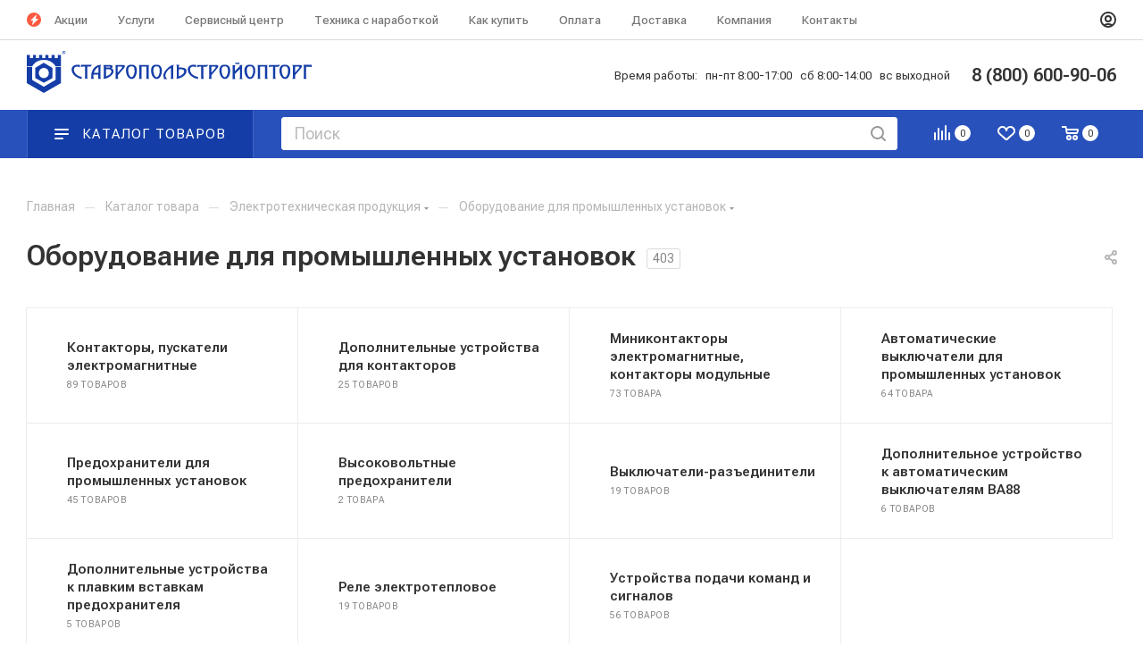

--- FILE ---
content_type: text/css
request_url: https://optorg.ru/bitrix/cache/css/s3/aspro_max-2025-01-16/page_a9173d56f058e1d2021b11ea0e15c3a6/page_a9173d56f058e1d2021b11ea0e15c3a6_v1.css?174264435074320
body_size: 12595
content:


/* Start:/local/templates/aspro_max-2025-01-16/components/bitrix/catalog/main/style.min.css?173703186144981*/
.d-inline{display:inline;}.right_block .section-content-wrapper.with-leftblock .filter-compact-block{display:block;}.product-container{position:relative;padding-top:4px;}.product-container .product-side{width:305px;}.product-view--side-right + .product-side{float:left;}.product-view--side-left + .product-side{float:right;}.product-container .product-info{padding:27px 39px 39px;margin:0 0 0;}.js-load-wrapper .item-cnt + .group_description_block.bottom,.js-load-wrapper .item-cnt + .linked-blog-list + .group_description_block.bottom{padding-top:0;}.product-view--side-left.product-view--big-gallery .product-info{padding:0;border:none;}.product-container .product-view--mix.product-view--big-gallery:not(.product-view--mix-wide) .product-info{padding:0;}.product-container .product-view--mix-wide.product-view--big-gallery .product-info{padding-top:0;padding-bottom:0;}.with_left_block .product-container .product-view--mix-wide.product-view--big-gallery .product-info{padding:0;}.product-container .product-view--mix.product-view--big-gallery .product-info-wrapper{border:none;}body .wrapper_inner.wide_page .product-view--type2.product-view--big-gallery .product-info{padding-top:0;}.product-view--type2.product-view--big-gallery .product-info-wrapper{border-top:none;}.product-view--type2.product-view--big-gallery .product-info.product-info--type2>.flexbox>.product-detail-gallery{width:49%;}.product-container .product-view--mix.product-view--big-gallery .product-detail-gallery{width:60%;}.product-info-headnote + .two_columns{padding-top:20px;}@media (max-width:767px){.product-info .two_columns{flex-direction:column}}.product-info-headnote.product-info-headnote--woffset{margin-bottom:12px;--gap:12px;}.product-info-headnote__additional{column-gap:25px;row-gap:6px;}.product-container .product-detail-gallery__item.product-detail-gallery__item--thmb,.product-container .product-detail-gallery__item .gallery__picture{width:auto;display:inline-block;}.product-container .product-detail-gallery__item .gallery__picture{width:auto!important;}.product-container .product-detail-gallery__item.product-detail-gallery__item--big a .gallery__picture{cursor:zoom-in;}.owl-carousel .owl-item .product-detail-gallery__item{display:block;margin:auto;}.product-detail-gallery__container.product-detail-gallery__container--vertical{position:relative;}.product-detail-gallery__container.product-detail-gallery__container--vertical .product-detail-gallery__thmb-inner{display:block;}.product-container .product-detail-gallery__thmb-inner{display:inline-block;}.product-container .product-detail-gallery__thmb-inner:not(.vertical){margin-top:17px;}.product-container .gallery-slider-thumb{margin:0;}.gallery-slider-thumb .gallery__picture{bottom:0;height:100%;left:0;object-fit:contain;position:absolute;right:0;top:0;width:100%!important;}.product-detail-gallery-sticky{position:sticky;top:112px}@media(max-width:991px){.product-detail-gallery-sticky{top:0}}@media (min-width:768px){.product-container .product-detail-gallery__thmb-inner:not(.vertical){display:flex;justify-content:center;align-items:center;gap:10px 60px;flex-wrap:wrap}}.product-container .product-detail-gallery__item.product-detail-gallery__item--thmb{height:60px;line-height:60px;width:60px;cursor:pointer;position:relative;}.tabs-block .owl-carousel.owl-hidden{opacity:1;}@media (min-width:768px) and (max-width:991px){.product-detail-gallery.left_info{width:50%}.product-info .right_info{width:49%}}.product-container .content_wrapper_block.front_tizers{border:1px solid #ececec;border-color:var(--stroke_black);border-radius:3px;margin:-1px 0 3.133rem;background:#fff;background:var(--black_bg_black);}.product-view--big-gallery.product-view--mix .content_wrapper_block.front_tizers,.product-view--big-gallery.product-view--side-left .content_wrapper_block.front_tizers{margin-top:2rem;}.product-container .content_wrapper_block.front_tizers>.maxwidth-theme{padding:31px 32px 0;}.product-container .content_wrapper_block.front_tizers>.maxwidth-theme .item-views.tizers{padding:0;}.product-container .content_wrapper_block.front_tizers>.maxwidth-theme .item-views.tizers .item{padding-bottom:27px;overflow:hidden;}.product-container .item-views.tizers .item .title{font-weight:normal;}.complect{padding:1.26rem;}.complect>.row>div:hover{z-index:2;}.set_block .flexbox{align-items:stretch}.set_block .item .item_inner{padding:20px 20px 15px;height:100%;display:flex;flex-direction:column;}.set_block .item .item_info{height:100%;display:flex;flex-direction:column;justify-content:space-between;flex:1}.set_block .item .item_inner .thumb{position:static;}.set_block .item .item_inner .image .quantity{position:absolute;right:0;top:0;width:29px;height:29px;line-height:29px;background:#ddd;color:#fff;border-radius:100%;}.set_block .separator:before,.set_block .separator:after{content:"";display:block;position:absolute;top:91px;background:#999999;right:3px;z-index:2;}.set_block .separator:after{width:10px;height:2px;margin-top:-1px;margin-right:-8px;}.set_block .separator:before{width:2px;height:10px;margin-top:-5px;margin-right:-4px;}.catalog_detail .set_wrapp .item .image,.bx_item_set_hor .bx_item_set_hor_item .bx_item_set_img_container a,.bx_modal_body .bx_kit_item .image a,.bx_kit .bx_kit_img_container a,.bx_modal_body .bx_kit_item .image,.bx_kit .bx_kit_img_container{display:block;height:140px;line-height:140px;width:140px;text-align:center;position:relative;zoom:1;margin:0 auto .6rem;}.catalog_detail .set_wrapp .item .image img,.bx_item_set_hor .bx_item_set_hor_item .bx_item_set_img_container img,.bx_modal_body .bx_kit_item .image img,.bx_kit .bx_kit_img_container img{position:absolute;margin:auto;top:0;bottom:0;left:0;right:0;border:0;border-radius:5px;-moz-border-radius:5px;-webkit-border-radius:5px;}.catalog_detail .set_block .item .item-title a,.bx_item_set_hor .bx_item_set_hor_item .item-title a,.bx_modal_body .bx_kit_item .item-title a{line-height:1.538em;}.set_block .item .item-title{margin:0 0 2px;}.set_block .item .item-title a span{display:block;}.catalog_detail .bx_item_set_hor_container_big .total_wrapp .total_title{font-size:14px;display:inline-block;}.set_block .item .total_wrapp .cost .price,.bx_kit_result_two .price,.bx_kit_result_one .price,.bx_kit_result_tre .price,.bx_kit_result_two .price *,.bx_kit_result_one .price *,.bx_kit_result_tre .price *{font-size:28px;line-height:28px;font-weight:600;display:inline-block;float:none;margin:0 0 3px;}.catalog_detail .bx_item_set_hor_container_big .total_wrapp .total_price{vertical-align:bottom;}.set_block .total_wrapp .buttons_wrapp{margin:20px 0 0;}.catalog_detail .bx_item_set_hor_container_big .total_wrapp .total_buttons .buttons_wrapp .one_click{margin-left:10px;}.set_block .item .total_wrapp .price.discount,.set_block .item .total_wrapp .price.discount *{font-size:16px;line-height:18px;display:block;font-weight:400;margin:0 0 12px;}.set_block .item .cost.prices .price.font_mxs{font-size:.933em;}.set_block .item .cost.prices .price .font_xs{font-size:.8em;}@media (min-width:768px){.product-container .info_item .adaptive-block{margin:30px 30px}}@media (max-width:767px){.product-container .info_item .adaptive-block{margin:20px auto 0}}.product-container .info_item .adaptive-block .text-form{margin-top:14px;}.product-container .info_item .adaptive-block .text-form + .text-form{margin-top:9px;}.product-container .info_item .adaptive-block .char-side{margin:23px 0 0;}.detail .chars .props_table tr td:first-child{text-align:left;padding-right:10px;padding-left:0;}.detail .chars .char-wrapp{padding:25px 35px 26px;border:1px solid #f1f1f1;word-wrap:break-word;}.detail .chars .char-wrapp tr td{font-size:1em;vertical-align:top;background:url(/local/templates/aspro_max-2025-01-16/components/bitrix/catalog/main/images/dott.png) 0 15px repeat-x;width:60%;}.detail .chars .char-wrapp .char_name .hint .tooltips{display:none;position:absolute;left:-30px;top:40px;width:100px;padding:5px;box-shadow:0 0 10px;z-index:9;background:#fff;}.detail .chars .char-wrapp .char_name .hint .icons:hover + .tooltips{display:block;}.detail .chars .props_table{width:100%;}.detail .chars .props_table td{padding:2px 0 2px 10px;text-align:right;}.detail .chars .props_table .char_name>span,.detail .chars .props_table .char_value>span{position:relative;background:#fff;padding:0;display:inline-block;color:#666;}.detail .chars .props_table .char_name>span{font-style:normal;padding-right:12px;color:#555;}.detail .chars .props_table .char_name .hint{position:relative;top:1px;margin:0 0 0 3px;}.detail .chars .props_table .char_name .hint .icon svg{opacity:.35;}.detail .chars .props_table .char_name .hint .icon:hover svg{opacity:1;}.detail .chars .props_table .char_name .hint .tooltip{visibility:hidden;padding:14px 18px;left:-121px;bottom:23px;width:256px;max-width:256px;opacity:0;font-size:.8667em;line-height:1.3846em;color:#777777;border-radius:3px;background:#fff;-webkit-box-shadow:0 10px 25px 0 rgba(0,0,0,.1);-moz-box-shadow:0 10px 25px 0 rgba(0,0,0,.1);box-shadow:0 10px 25px 0 rgba(0,0,0,.1);transition:opacity .1s ease;-ms-transition:opacity .3s ease;-o-transition:opacity .1s ease;-webkit-transition:opacity .1s ease;}.detail .chars .props_table .char_name .hint .tooltip:after{content:"";position:absolute;left:50%;bottom:-10px;margin:0 0 0 -5px;border:5px solid transparent;border-top:5px solid #fff;}.detail .chars .props_table .char_name .hint:hover .tooltip{opacity:1;visibility:visible;}.product-container .cost.prices.detail .price.font_mxs{font-size:1.733em;}.product-container .cost.prices.detail .js-info-block .price.font_mxs{font-size:1.133em;}.quantity_block_wrapper{padding:1px 0;margin:0px -12px;}.quantity_block_wrapper>div{display:inline-block;vertical-align:middle;padding:0 12px;margin:5px 0;}.quantity_block_wrapper .value:hover{color:#666;}.quantity_block_wrapper .item-stock .icon{width:6px;height:6px;margin:4px 9px 0 0;}.tab-pane.stores .stores_tab{padding-top:9px;}.tab-pane.stores .ordered-block__title{padding-bottom:1.533rem;}.tab-pane.reviews{padding-top:7px;}.tab-pane.buy_services{padding-top:7px;}.product-view .product-action .js-services{opacity:0;height:0;transition:opacity .2s ease;}.product-view .product-action .js-services.active{opacity:1;height:auto;}.product-container .counter_wrapp .button_block:not(.to-cart) svg,#headerfixed .item-buttons .to-order .svg,#headerfixed .item-buttons .to-subscribe .svg,#headerfixed .item-buttons .in-subscribe .svg{display:none;}.product-container .counter_wrapp .button_block .svg-inline-prediction svg{display:block;}.product-container .counter_wrapp .button_block .in-cart span{padding-left:24px;}.product-container .counter_wrapp .button_block .in-cart{position:relative;}.product-container .counter_wrapp .button_block .in-cart i:not(.svg-inline-prediction){position:absolute;top:50%;margin-top:-6px;}.product-container .buy_block .sku_props>div{padding:0;margin:0;}.product-container div + .buy_block{padding:9px 0 0;}.product-container .slide_offer{width:100%;}.product-container div + .slide_offer,.product-container div + .buy_block .slide_offer{margin-top:9px;}.product-container .buy_block .counter_wrapp.list{padding-top:18px;}.wrapper1 .detail .bx_catalog_item_scu:not(.sku_in_section) .bx_scu ul{display:flex;flex-wrap:wrap;flex-direction:row;align-content:flex-start;margin:-2px -2px 0;line-height:0;}.wrapper1 .detail .bx_catalog_item_scu:not(.sku_in_section) .bx_scu ul li{width:50px;padding:0;margin:4px 4px;max-height:56px;}.wrapper1 .detail .bx_catalog_item_scu:not(.sku_in_section) .bx_scu ul li:before{display:none;}.wrapper1 .detail .bx_catalog_item_scu:not(.sku_in_section) ul li .cnt1{width:100%;display:inline-block;padding-top:100%;}.wrapper1 .detail .bx_catalog_item_scu:not(.sku_in_section) ul li .cnt_item{border:2px solid #fff;position:absolute;width:100%;height:100%;}.wrapper1 .detail .bx_catalog_item_scu:not(.sku_in_section) .bx_item_detail_scu{margin-bottom:4px;}.wrapper1 .detail .bx_catalog_item_scu:not(.sku_in_section) .bx_item_detail_scu + div{margin-top:-4px;}.js-offers-scroll.offers{position:relative;z-index:2;}.js-offers-scroll .counter_wrapp{padding-top:0;}.js-offers-scroll .wrapp-one-click{margin-top:8px;}body .catalog_detail .js-offers-scroll .main_item_wrapper .total_summ{border-bottom:none;}.js-offers-scroll .table-view__item{padding:23px 24px 18px;}.js-offers-scroll .table-view__item .item-title{color:#333;color:var(--white_text_black);}.js-offers-scroll .table-view .item-icons,.js-offers-scroll .table-view .item-actions .item-buttons,.js-offers-scroll .table-view .item-actions .item-price{align-self:normal;}.js-offers-scroll .table-view .item-actions .item-price{margin-top:-5px;}.js-offers-scroll .table-view .item-actions .item-buttons .text-form{margin:8px 0 0;}.js-offers-scroll .like_icons.list>div{padding-right:8px;}.js-offers-scroll .like_icons.list>div:last-of-type{padding-right:0;}.js-offers-scroll .stores-icons{flex-basis:62px;flex-shrink:0;text-align:right;}.js-offers-scroll .stores-icons .svg{top:-4px;}.js-offers-scroll .stores-icons .btn.closed{transform:rotate(180deg);}.js-offers-scroll .like_icons.list.icons>div span{height:36px;line-height:18px;}.js-offers-scroll .table-view .item-info .item-title{margin-top:-3px;padding:0;}.js-offers-scroll .table-view .properties__item.properties__item--compact{margin-top:-2px;line-height:22px;}.js-offers-scroll .table-view .properties__item.properties__item--compact:first-of-type{padding-top:4px;}.js-offers-scroll .quantity_block_wrapper{margin:0px -10px;}.js-offers-scroll .quantity_block_wrapper>div{padding:0 10px;}.js-offers-scroll .counter_wrapp>.button_block:first-of-type{float:none;width:100%;}.js-offers-scroll .table-view__item--has-stores .quantity_block_wrapper .item-stock .value:hover{color:#333;color:var(--white_text_black);}.js-offers-scroll .stores_block_wrap{border-top:1px solid #ececec;padding-top:13px;margin:18px 0 0;border-color:var(--stroke_black);}.js-offers-scroll .stores_block_wrap .stores_block{border:none;padding:5px 0 3px 0;}.js-offers-scroll .stores_block_wrap .stores_block:before{content:"";display:block;height:1px;position:absolute;left:0;right:0;top:50%;background:url("/local/templates/aspro_max-2025-01-16/components/bitrix/catalog/main/../../../../images/dott.png") 0 0 repeat-x;}.js-offers-scroll .stores_block_wrap .stores_block.wo_image .stores_text_wrapp{padding-left:0;}.js-offers-scroll .stores_block_wrap .stores_block.wo_image .item-stock{padding:0 0 0 10px;margin-right:0;}.js-offers-scroll .offer-stores .stores_block_wrap .stores_block.wo_image .item-stock{top:50%;margin-top:-8px;}.box-shadow:hover .stores_block_wrap .stores_block,.box-shadow:hover .stores_block_wrap .stores_block .stores_text_wrapp,.box-shadow:hover .stores_block_wrap .stores_block .item-stock{background:var(--card_bg_hover_black);}body .product-container .js-info-block .more-btn a{display:none;}.additional-gallery{position:relative;}.additional-gallery .owl-carousel .owl-stage{display:flex;align-items:center;}.additional-gallery .small-gallery-block .row{row-gap:32px;}.additional-gallery .small-gallery-block .item{transition:opacity .3s ease;}.additional-gallery .item:hover a{cursor:zoom-in;}.additional-gallery .small-gallery-block .item:hover{opacity:.7;}.big-gallery-block .owl-carousel{max-height:700px;min-height:150px;}.big-gallery-block .owl-carousel .item img{max-height:650px;}body #headerfixed .logo-row.wproducts{display:block;}#headerfixed .table-view__item{padding:15px 0;background-color:var(--card_bg_black);margin-bottom:0;}#headerfixed .table-view .item-foto{flex-basis:50px;}#headerfixed .table-view .item-foto__picture{width:50px;height:50px;line-height:50px;}#headerfixed .table-view .item-info{min-width:350px;}#headerfixed .table-view .more_text{display:none;}#headerfixed .table-view .item-buttons svg{display:none;}#headerfixed .table-view .item-buttons .svg-inline-prediction svg{display:block;}#headerfixed .table-view .item-buttons .svg{top:-1px;}#headerfixed .table-view .like_icons.list>div:last-of-type{padding-right:0;}#headerfixed .table-view .item-actions{width:auto;}#headerfixed .table-view .item-actions .item-price{width:auto;padding-right:80px;max-width:300px;}#headerfixed .table-view .item-actions .item-sku{max-width:300px;}#headerfixed .table-view .item-actions .item-sku .but-cell{flex-wrap:wrap;}#headerfixed .table-view .item-icons.s_2{width:99px;}#headerfixed .table-view .item-icons .like_icons>div{margin-bottom:0;}#headerfixed .table-view .cost .price_matrix_wrapper .prices-wrapper .price_group:not(.min){display:none;}#headerfixed .table-view .cost .price_matrix_wrapper .prices-wrapper .price_group{margin:0;}#headerfixed .table-view .cost .price_matrix_wrapper .prices-wrapper .price_group .price_name{display:none;}#headerfixed .table-view .cost .price_matrix_wrapper .prices-wrapper .prices-wrapper,#headerfixed .table-view .cost .price_matrix_wrapper .prices-wrapper .prices-wrapper + .sale_block .sale_wrapper{padding-left:0;}#headerfixed .table-view .item-actions .item-sku .but-cell>div{padding:5px 5px 5px;}#headerfixed .table-view .item-actions .item-sku .but-cell>div:last-of-type{margin-right:44px;}#headerfixed .table-view .item-actions .item-sku .but-cell>div .bx_item_detail_scu,#headerfixed .table-view .item-actions .item-sku .but-cell>div ul,#headerfixed .table-view .item-actions .item-sku .but-cell>div li{margin:0;}#headerfixed .table-view .item-actions .item-sku .but-cell .bx_item_detail_scu li{width:30px;}#headerfixed .table-view .item-actions .item-sku .but-cell .bx_item_detail_size li{width:auto;padding:0 10px;text-align:center;max-width:none;}#headerfixed .table-view .item-actions .buy_block i:not(.svg-inline-prediction){margin-right:10px;width:12px;position:absolute;top:auto;margin-top:1px;height:10px;background:url(/local/templates/aspro_max-2025-01-16/components/bitrix/catalog/main/../../../../images/svg/catalog/check_inbasket.svg) 0 1px no-repeat;}#headerfixed .table-view .item-actions .buy_block .btn:not(.to-order):not(.to-subscribe):not(.in-subscribe) i + span{padding-left:27px;}#headerfixed .table-view .item-actions .more-btn a{display:none;}#headerfixed .table-view .item-actions .item-buttons{width:auto;max-width:none;}#headerfixed .table-view .item-actions .buy_block{margin-right:36px;display:block;}#headerfixed .table-view .item-actions .item-buttons .btn{width:200px;}#headerfixed .prices .price_matrix_block .price_group:first-of-type{margin-top:0;}#headerfixed .table-view .votes_block.nstar{display:flex;}.product-info-headnote__toolbar .like_icons.list span{margin:0;}.product-info-headnote__toolbar .like_icons.list.sm .btn-xs{padding:9px 14px 7px;height:31px;}.ordered-block .item-views.front.staff-items{padding-bottom:0;}.ordered-block .item-views.staff1.within{margin-bottom:-32px;}body .product-side.left_block{margin-top:0;}body .product-side.left_block>div:first-of-type,body .product-side.left_block .product-main>div:first-of-type,body .product-side.left_block>div:first-of-type .brand-detail-info{margin-top:0;}body .product-side.left_block>.inner-wrapper-sticky>div:first-of-type{margin-top:0;}body .product-side.left_block .list-sales-compact{margin:0 0 16px;}body .product-side.left_block .view_sale_block{margin:26px 0 0;}body .product-side.left_block .cost{margin:10px 0 0;}body .product-side.left_block .cost.detail .sale_block{margin-top:0;}body .product-side.left_block .cost.detail .js-info-block .more-btn a{display:none;}body .detail .prices .price_matrix_block .price_wrapper_block>div>div{background-color:var(--black_bg_black);}body .shadowed-block .prices .price_matrix_block .price_wrapper_block>div>div,body .ajax_load .prices .price_matrix_block .price_wrapper_block>div>div{background-color:var(--card_bg_black);}body .fixed .prices .price_matrix_block .price_wrapper_block>div>div{background-color:var(--darkerblack_bg_black);}.product-side.main_item_wrapper .js-prices-in-side .bx_catalog_item_scu.wrapper_sku{padding-top:8px;}body .product-side.left_block .text-form{margin-top:14px;}body .product-side.left_block .text-form + .text-form{margin-top:9px;}body .product-container .text-form .svg-inline-info_big{padding-top:3px;width:18px;}body .product-container .text-form .svg-inline-info_big svg{margin:auto;}body .product-container .text-form .text-form-info{padding-left:27px;}body .product-side div + .char-side{margin-top:30px;}body .char-side{margin:13px 0 29px;}body .char-side .properties{margin-top:13px;}body .char-side .properties + div{margin:10px 0 0;}body .char-side .properties .properties.js-offers-props{margin:0 0 0;}.char-side .properties__item.properties__item--compact{margin-top:2px;}.text-additional{margin-top:29px;}.product-side div + .brand-detail{margin-top:34px;}.ordered-block .bigdata-wrapper{margin:0;}.bigdata-wrapper{margin:28px 0 0;}.bigdata-wrapper .subtitle{margin:0 0 23px;}.product-side .bigdata-wrapper .price_matrix_wrapper>.price.font_mxs,.product-side .bigdata-wrapper .price_matrix_wrapper>.prices-wrapper>.price.font_mxs{font-size:.933em;}.catalog_detail .sku_props .bx_size_scroller_container.form-control{margin-top:2px;}.product-view--type2 .product-info-wrapper{border-top:1px solid #ececec;border-bottom:1px solid #ececec;border-color:var(--stroke_black);}.wrapper_inner.wide_page .product-view--type2 .product-info{padding:2.533rem 30px;margin:auto;}.product-info>.flexbox{align-items:normal;}.product-view--type2 .product-info>.flexbox .product-detail-gallery{order:1;flex-shrink:0;padding:.733rem 1.5rem 0;width:50%;}.product-view--type2 .product-info>.flexbox>div:last-of-type{order:2;}.product-view--type2 .product-info>.flexbox>div:not(.product-detail-gallery){flex-basis:25%;flex-grow:1;}.product-view--type2 .product-info>.flexbox .product-detail-gallery + .product-chars .product-info-headnote{padding-bottom:27px;}.product-view--type2 .product-info>.flexbox .product-detail-gallery + .product-chars .list-sales-compact{padding-bottom:35px;}.product-view--type2 .product-chars{position:relative;}.product-view--type2 .product-chars .js-sales,.product-view--mix .product-main .js-sales{opacity:0;height:0;transition:opacity .2s ease;}.product-view--type2 .product-chars .js-sales.active,.product-view--mix .product-main .js-sales.active{opacity:1;height:auto;}.product-view--type2 .product-chars .js-sales:not(.active) .list-sales-compact__title{margin-top:0;}.product-view--type2 .product-chars .list-sales-compact{position:relative;padding:0 0 22px 37px;}.product-view--type2 .product-chars .list-sales-compact__icons{top:2px;}.product-container .product-view--type2 .buy_block{padding-top:0;}.product-view--type2 .buy_block .sku_props .bx_catalog_item_scu{margin-top:-6px;}.product-view--type2 .product-chars .char-side{margin-top:18px;}.product-view--type2 .product-chars .table_sizes{margin-bottom:22px;}.product-view--type2 .product-chars .table_sizes.w-offers{margin-top:6px;}.product-view--type2 .product-detail-gallery__container{position:relative;}.product-view--type2 .text-additional{padding:26px 40px 5px;text-align:center;}.product-view--type2 .product-action .product-info-headnote{padding:0 0 28px;}.product-view--type2 .product-action .product-info-headnote .flexbox>div{padding:11px 0;}.product-view--type2 .product-action .prices_block div + .cost.prices{margin:10px 0 0;}.product-view--type2 .product-action .middle-info-wrapper{margin:0 0 16px;}.product-action .shadowed-block{background-color:var(--card_bg_black);}.product-view--type2 .product-action .text-form + .text-form{padding:10px 0 16px;}.wrapper_inner.wide_page .product-view--type2 .content_wrapper_block.front_tizers{border-left-width:0;border-right-width:0;}.product-view--type2 .bottom-info-wrapper .bottom-info{margin-top:-3.133rem;}body .catalog_detail .common_select .common_select-link .trigger{line-height:40px;}.linked-blog-list{display:block;width:100%;}.linked-blog-list.content{display:none;opacity:0;}.js_append.flexbox .linked-blog-list.content{display:block;}.js_append.flexbox .linked-blog-list.content.visible{opacity:1;}.search_page .section-content-wrapper:not(.with-filter) .menu_top_block{display:none;}.wrapper_inner.wide_page .product-view--type2 .product-info.product-info--type2{padding-top:2.2rem;padding-bottom:2.2rem;}.product-view--type2 .product-info.product-info--type2>.flexbox>.product-detail-gallery{padding:0;width:42%;}.product-info.product-info--type2 .product-chars .list-sales-compact{padding-top:0;padding-left:42px;}.product-info.product-info--type2 .product-chars .list-sales-compact .list-sales-compact__icons{top:2px;}.shadowed-block{box-shadow:0 3px 14px rgba(0,0,0,.12);}.product-info.product-info--type2 .shadowed-block .prices_block{padding:20px 30px 20px;}.product-info.product-info--type2 .shadowed-block .buy_block{overflow:hidden;border-radius:0 0 3px 3px;}.product-info.product-info--type2 .shadowed-block .buy_block .counter_block,.product-info.product-info--type2 .shadowed-block .buy_block .btn{border-radius:0;}.product-info.product-info--type2 .shadowed-block .buy_block .counter_block{border-left-color:transparent;}.product-info.product-info--type2 .shadowed-block .buy_block .btn.one_click{border-color:transparent;padding-top:16px;padding-bottom:16px;border:none;}.product-info.product-info--type2 .shadowed-block .buy_block .btn.one_click:hover{background:#fff;color:#333;}.catalog_detail .main_item_wrapper .shadowed-block .total_summ{border-top:1px solid #ececec;padding:11px 20px;text-align:center;}.product-info--type2 .price_txt.filed{margin:2.666rem 0px -12px;}.product-info-headnote--bordered{border-bottom:1px solid #ececec;margin:0 0 38px;padding:0 0 27px;border-color:var(--stroke_black);}.product-main .product-info-headnote--bordered{margin-top:-3px;}.product-info .shadowed-block .view_sale_block.compact{display:block;background:#fc482d;padding:9px 29px 8px;height:auto;border-radius:3px 3px 0 0;margin:0;}.product-info .shadowed-block .view_sale_block.compact.red .countdown,.product-info .shadowed-block .view_sale_block.compact.red .quantity_block .item{background:transparent;border-color:transparent;}.product-info .shadowed-block .view_sale_block.compact .icons .values{margin:0px -3px 0 0;}.product-info .shadowed-block .view_sale_block.compact .icons .values .item{padding-top:3px;}.product-info .shadowed-block .view_sale_block.compact .svg{display:block;}.product-info .shadowed-block .view_sale_block.compact .svg svg{width:16px;}.product-info .shadowed-block .view_sale_block.compact.red .svg svg path{fill:#fff;}.product-info .shadowed-block .view_sale_block.compact .quantity_block .values{margin-left:-1px;}.product-info .shadowed-block .view_sale_block.compact .quantity_block .item{position:relative;padding-top:4px;padding-left:12px;}.product-info .shadowed-block .view_sale_block.compact .quantity_block .item:before{content:"";position:absolute;width:4px;height:2px;background:#fff;top:11px;left:0;display:block;}.product-container .product-view--mix .product-info{padding-bottom:31px;}.product-container .product-view--mix .product-info-wrapper{border:1px solid #ececec;border-color:var(--stroke_black);}.product-view--mix .product-info-headnote{padding-bottom:23px;}.product-view--mix .preview-text{padding-bottom:20px;margin-bottom:25px;border-bottom:1px solid #ececec;border-color:var(--stroke_black);}.product-view--mix .preview-text .text-block{display:-webkit-box;-webkit-line-clamp:3;-webkit-box-orient:vertical;overflow:hidden;}.product-view--mix .item-views.list-sales-compact{padding-bottom:25px;border-bottom:1px solid #ececec;border-color:var(--stroke_black);}.product-view--mix .js-sales.active{margin-bottom:25px;}.product-view--mix .js-sales:not(.active) + .actions-bottom{border-top:1px solid #ececec;border-color:var(--stroke_black);padding-top:20px;}.product-container .product-view--mix .buy_block .counter_wrapp.list{padding-top:11px;}.product-container .product-view--mix .product-info--type2 .price_txt.filed{margin:0;border:none;padding-top:23px;}.product-container .bottom-info-wrapper{margin-top:3.133rem;}.product-container .product-view--mix:not(.product-view--mix-wide) .bottom-info-wrapper{padding:0;}.product-container .product-view--mix .ordered-block.js-store-scroll{margin-top:0;}.product-view--mix .sku_props .wrapper_sku>div:first-child{margin-top:-8px;}.product-view--mix .product-info.product-info--type2 .info_item>div:not(.main_item_wrapper){padding:0;margin-top:9px;}.product-view--mix .product-info--type2 .product-chars .char-side{margin:20px 0 0;}.catalog_page_detail_with_left .product-view--mix .product-action{flex-basis:100%;}.catalog_page_detail_with_left .product-view--mix .product-chars{display:none;}.product-container .product-view--mix div + .offer-props-wrapper{padding:13px 0 4px;}.product-container .product-view--mix.product-view--mix-wide div + .offer-props-wrapper{padding:18px 0 4px;}.product-view--mix.product-view--mix-wide .product-info{max-width:1422px;margin-left:auto;margin-right:auto;}.product-view--mix.product-view--mix-wide .like_icons.list{top:0;bottom:auto;left:auto;}.product-view--mix.product-view--mix-wide .buy_block .counter_wrapp.list{width:65%;display:inline-block;vertical-align:top;padding-right:20px;max-width:300px;}.product-view--mix.product-view--mix-wide .buy_block .wrapp-one-click{display:inline-block;vertical-align:top;padding-top:11px;}.product-view--mix.product-view--mix-wide .product-main .product-chars{padding-left:0;display:block;}.product-main .info_ext_block{width:100%;padding:24px 0 17px;border-top:1px solid #ececec;border-bottom:1px solid #ececec;margin:34px 0 0;border-color:var(--stroke_black);}.product-main .info_ext_block + .info_ext_block{margin-top:-1px;}.product-main .info_ext_block .title{text-transform:uppercase;color:#222;color:var(--white_text_black2);letter-spacing:.3px;position:relative;padding:0 0 6px;cursor:pointer;}.product-main .info_ext_block .title:before{content:"";display:block;position:absolute;right:0;top:0;width:12px;height:12px;background-image:url("/local/templates/aspro_max-2025-01-16/components/bitrix/catalog/main/../../../../images/svg/catalog/pluscross_sprite.svg");background-position:var(--light,0 0) var(--dark,-46px 0);background-repeat:no-repeat;opacity:.7;transition:opacity .3s ease;}.product-main .info_ext_block .title:hover:before{background-position:var(--light,-22px 0) var(--dark,-46px 0);}.product-main .info_ext_block .title.opened:before{background-position:var(--light,-12px 0) var(--dark,-58px 0);width:10px;}.product-main .info_ext_block .title.opened:hover:before{background-position:var(--light,-35px 0) var(--dark,-58px 0);}.product-main .info_ext_block .title:hover:before{opacity:1;background-color:var(--light,var(--theme-base-color)) var(--dark,var(--black_bg_black));}.product-main .info_ext_block .text{padding:0 0 8px;display:none;}.product-main .info_ext_block .text.text--with-pt{padding-top:15px;color:#777;color:var(--light_basic_text_black);}.catalog_page_detail_with_left .product-container .product-view--mix.product-view--mix-wide .bottom-info-wrapper{padding:0;}#main #content .product-view--mix .bottom-info-wrapper .linked_sales{display:none;}.catalog_page_detail .left_block{padding-top:4px;}.catalog_page_detail .left_block .menu_top_block{border-top:1px solid #ececec;border-color:var(--stroke_black);}body #content .catalog_page_detail_with_left .product-container .product-side.left_block{display:none;}#main .catalog_detail .item-stock>span,#main .catalog_detail .cheaper_form>span,#main .catalog_detail .table_sizes span,#main .catalog_detail .calculate-delivery-preview .font_sxs,#main .catalog_detail .calculate-delivery-preview .font_xs,#main .catalog_detail .price_txt{font-size:12px;}.js-store-scroll.stores{position:relative;}.stores-title{position:absolute;top:4px;right:0;}.stores-title .stores-title__list{opacity:.5;transition:opacity .3s ease;}.stores-title .stores-title__list:last-of-type{padding-left:24px;}.stores-title .stores-title__list:not(.stores-title--active):hover{cursor:pointer;}.stores-title .stores-title__list:hover,.stores-title .stores-title__list.stores-title--active{opacity:1;}.stores-title .stores-title__list .svg{margin-right:4px;top:-1px;}.stores_block_wrap.combine .contacts_map_list{padding-bottom:0;}.stores_block_wrap.combine .wrapper_block.title_left .block_container{height:502px;}.stores_block_wrap.combine .contacts_map_list .bx-yandex-view-layout{border:1px solid #ececec;}.tab-pane.stores .stores_tab .stores_block_wrap.combine{position:relative;}.tab-pane.stores .stores_tab .stores_block_wrap .stores-title{top:-12px;}.tab-pane.stores{position:relative;}.stores-amount-list:not(.stores-amount-list--active){display:none;}.with_title .block_container .items .item .item-stock{margin:7px 0 0;}body .map_info_store .item-stock{margin:10px 0 0;}.item-views.tizers{padding:3px 0 23px;}.wrapper1:not(.with_left_block) .wrapper_inner.front .drag-block.container .item-views.tizers{padding-bottom:33px;}.item-views.tizers.top{padding-top:9px;}.item-views.tizers .item-wrapper>.item{padding-bottom:32px;}.item-views.tizers .item-wrapper>.item .image{margin-bottom:10px;max-height:50px;flex-shrink:0;align-self:normal;}.item-views.tizers .item-wrapper>.item .image img{max-width:100%;max-height:100%;}.item-views.tizers:not(.top) .item-wrapper>.item .image{margin-top:6px;max-width:40px;}.item-views.tizers .items.small-block>.row,.item-views.tizers .items.tops>.row{align-items:start;}.item-views.tizers .items.small-block .image{width:32px;height:32px;}.item-views.tizers .items.small-block .image img,.item-views.tizers .items.small-block .image svg{max-width:100%;max-height:32px;}body .items_wrapper.simple .row .item_block{height:auto;}body .items_wrapper.simple .row .item_block .catalog_item,body .items_wrapper.simple .row .item_block .catalog_item .inner_wrap{height:100%!important;}body .items_wrapper.simple .row .item_block .catalog_item .sale_block{display:none;}body .items_wrapper.simple .row .item_block .catalog_item .sale_block{display:none;}body .simple_page .top-content-block>div{padding-bottom:34px;}#main .catalog_detail .counter_wrapp.fixed{position:fixed!important;bottom:0;left:0;right:0;z-index:999;}#main .bottom-icons-panel-Y .catalog_detail .counter_wrapp.fixed{bottom:62px;}#main .catalog_detail .counter_wrapp.fixed .counter_block{border-radius:0;}#main .catalog_detail .element_3 .counter_wrapp.fixed ~ .wrapp-one-click{border-top:1px solid #eeeeee;border-color:var(--stroke_black);}.catalog_detail .char_block{padding:30px 40px;}.catalog_detail .props_list{width:100%;margin:0 0 0;color:#555;}.catalog_detail .tabs_content .char_block{margin-bottom:30px;}.catalog_detail .props_list td:first-of-type{width:45%;}.catalog_detail .props_list td.char_value{overflow:hidden;text-overflow:ellipsis;width:55%;}.catalog_detail .props_list td.char_value span{padding:0 0 0 10px;color:#333;color:var(--white_text_black);}.catalog_detail .props_list .props_item,.catalog_detail .props_block .char_name .props_item,.catalog_detail .props_block .char_value{overflow:hidden;text-overflow:ellipsis;}.catalog_detail .props_list .props_item span{background:#fff;background-color:var(--card_bg_black);padding-right:10px;color:#777;color:var(--light_basic_text_black);}.catalog_detail .offers_table .property .props_item.whint>span{padding-left:22px;}#main .list-offers .table-view .calculate-delivery{position:relative;padding-left:27px;line-height:18px;margin-top:12px;}.list-offers .table-view .calculate-delivery .svg{position:absolute;left:0;top:-1px;}.list-offers .table-view .calculate-delivery .animate-load{line-height:18px;}.catalog_detail .props_list.line td.char_value span{padding-left:0;}.catalog_detail .props_list.line .props_item span{padding-right:4px;}.char_name .hint.active .tooltip{opacity:1;z-index:204;}.char_name .hint .tooltip:after{left:2px;}.properties__title .hint{display:inline;position:relative;top:-1px;}.properties__title .icon{border:1px solid #e5e5e5;border-color:var(--stroke_black);border-radius:100%;text-align:center;padding:2px 4px 0;cursor:pointer;height:16px;display:inline-block;vertical-align:middle;}.properties__title .icon i{color:#383838;color:var(--white_text_black);line-height:11px;font-size:11px;font-style:normal;display:inline-block;vertical-align:top;}.properties__title .icon:hover i{color:#fff;}.properties__title .hint .tooltip{left:1px;text-align:left;}.properties__title .hint.active .tooltip{opacity:1;z-index:204;}.properties__title .hint .tooltip:after{left:2px;}.complect-block{margin-bottom:32px;}.complect-block__title{display:none;padding-bottom:32px;color:#000;color:var(--white_text_black);}.complect-block-wrapper .complect-block__title,.complect-block.loaded .complect-block__title{display:block;}.item_block__complect-checkbox{height:40px;flex-shrink:0;margin-top:-2px;}.item_block__complect-checkbox label{height:100%;}.complect-block .item_block__complect-checkbox input[type="checkbox"] + label{z-index:10;}.complect_switch_block .label_block{display:inline-block;}.complect_switch_block .label_block:first-of-type{margin-right:30px;}.complect_header_block{padding-bottom:1.933rem;}.complect_header_block .ordered-block__title{padding-bottom:16px;}.complect_header_block .buy_complect_wrap{padding-bottom:4px;padding-top:5px;}.complect_main_wrap .complect_header_block .opt-buy{padding-bottom:7px;}.opt_action.button_buy_complect .text{display:inline-block;padding:0 1px 0 1px;margin-right:-3px;color:#fff;}.button_buy_complect.no-action{opacity:.5!important;}.complect_prices_block--bmargin{margin-bottom:14px;}@media (min-width:601px){.item-views.tizers .item-wrapper>.item .pull-left + .inner-text{padding-left:26px}.item-views.tizers .item-wrapper>.item .pull-right + .inner-text{padding-right:26px}.item-views.tizers .small-block .item-wrapper>.item .pull-left + .inner-text{padding-left:20px}}@media (max-width:600px){.item-views.tizers:not(.top) .item-wrapper>.item .image{float:none!important}.item-views.tizers .items.small-block .item .image + .inner-text,.item-views.tizers .items.tops .item .image + .inner-text{padding-left:20px}body .wrapper1:not(.with_left_block) .wrapper_inner.front .drag-block.container .item-views.tizers{padding-bottom:3px}.tizers.left .flexbox:not(.mobile-list) .item.flexbox--row{flex-direction:column;align-items:flex-start}.tizers.left .flexbox:not(.mobile-list) .item.flexbox--row .inner-text{padding-left:0;word-break:break-word}}@media (max-width:1399px){#headerfixed .table-view .item-info{min-width:250px}#headerfixed .table-view .item-actions .item-sku{max-width:250px}.catalog_detail .view_sale_block.v2>div.icons .values .item{display:none}}@media (max-width:1199px){.product-view--type2 .product-info>.flexbox,.product-view--mix .product-info>.flexbox{flex-wrap:wrap;justify-content:space-evenly;gap:0 var(--theme-page-width-padding,16px)}.product-view--type2 .product-info>.flexbox .product-detail-gallery{flex:0 0 100%;order:0}.product-view--type2 .product-info>.flexbox>div:not(.product-detail-gallery){padding-top:40px;flex-basis:40%}body .product-view--type2 .product-info.product-info--type2>.flexbox>.product-main{flex-basis:100%;max-width:none;padding-left:0}.product-view--mix .product-info>.flexbox .product-detail-gallery{flex:0 0 100%;order:0;padding-right:0;min-width:0}body .product-view--mix .product-main{flex-basis:auto;margin-top:35px}}@media (min-width:768px) and (max-width:1199px){.product-view--type2 .product-info>.flexbox>div:not(.product-detail-gallery){max-width:300px}}@media (min-width:992px){.right_block:not(.catalog_page_detail_with_left) .product-view--side-left,.right_block:not(.catalog_page_detail_with_left) .product-view--side-right{width:calc(100% - 345px)}.right_block:not(.catalog_page_detail_with_left) .product-view--side-left{float:left}.right_block:not(.catalog_page_detail_with_left) .product-view--side-right{float:right}body #content .product-container .product-side.left_block,body #content .product-container .product-side.left_block>*{display:block}}@media (max-width:991px){.left_block.sticky-sidebar-custom{display:none}.product-view--type2 .bottom-info-wrapper .bottom-info{margin-top:0}}@media (min-width:768px) and (max-width:991px){.product-container .content_wrapper_block.front_tizers>.maxwidth-theme .item-views.tizers .item-wrapper{width:50%}}@media (max-width:900px){.list-offers .table-view .table-view__item-wrapper{align-items:normal}.list-offers .table-view .item-actions{width:40%;flex-direction:column}.list-offers .table-view .table-view__item-wrapper .item-actions>div:first-of-type{margin-top:-8px}.list-offers .table-view .table-view__item-wrapper .item-actions>div{width:100%;max-width:none;padding:8px 0 0}.list-offers .table-view .item-info{padding-top:6px}}@media (min-width:768px){body #content .product-container .product-side.left_block>.view_sale_block{display:inline-block}body #content .product-container .view_sale_block .icons{display:inline-block}.product-view--type2 .product-info.product-info--type2>.flexbox>.product-main{flex-grow:1;padding-left:36px}.product-info--type2 .product-chars{padding-right:60px}.wide_page .catalog_page_detail:not(.catalog_page_detail_with_left) .product-container .content_wrapper_block.front_tizers{border-top:none}.wide_page .catalog_page_detail:not(.catalog_page_detail_with_left) .product-container .content_wrapper_block.front_tizers>.maxwidth-theme{padding-top:0}.wide_page .catalog_page_detail:not(.catalog_page_detail_with_left) .product-container .content_wrapper_block.front_tizers>.maxwidth-theme .item-views.tizers{border-top:1px solid #ececec;padding:31px 32px 0;border-color:var(--stroke_black)}.product-info.product-info--type2 .info_item>div:not(.main_item_wrapper){padding-left:30px;padding-right:30px}.js-offers-scroll .table-view .item-actions .item-price{width:50%}.js-offers-scroll .table-view .item-actions .item-buttons{width:50%}.product-container .product-view--mix .product-detail-gallery{width:50%;padding-right:39px;flex-shrink:0}.product-view--mix .product-main{flex-grow:1}.product-view--mix .product-action .info_item{padding-right:20px}.product-view--mix .product-info--type2 .product-chars{padding-left:19px;padding-right:0}.product-view--mix .product-info--type2 .product-chars .char-side{margin-top:5px}}@media (max-width:767px){.product-container .product-detail-gallery__thmb-inner{display:block}.js-offers-scroll .stores-icons{flex-basis:48px}.product-view--type2 .product-info>.flexbox,.product-view--mix .product-info>.flexbox{justify-content:space-around}.product-container .product-info{padding-left:32px;padding-right:32px}.stores_block_wrap.combine .wrapper_block.title_left .block_container{box-shadow:none}body .flex-50{flex-basis:100%}.text-additional{margin-top:15px}}@media (min-width:601px){.js-offers-scroll .table-view__item--has-stores .quantity_block_wrapper .item-stock .value{border-bottom:1px dotted;cursor:pointer}.product-view--mix.product-view--mix-wide .product-info.product-info--type2 .info_item>div.middle-info-wrapper + div{margin-top:-2px}}@media (max-width:600px){.js-offers-scroll .wrapp-one-click,.js-offers-scroll .table-view .item-actions .item-buttons .text-form,.js-offers-scroll .stores-icons{display:none}.js-offers-scroll .offer-stores{display:none!important}.product-view--type2 .product-info>.flexbox>div:not(.product-detail-gallery){flex-basis:100%}body .product-container .product-info{padding-left:20px;padding-right:20px}.product-view--mix.product-view--mix-wide .buy_block{max-width:300px}.product-view--mix.product-view--mix-wide .buy_block .counter_wrapp.list{min-width:100%;display:block;max-width:none;padding-right:0;width:auto}.product-view--mix.product-view--mix-wide .buy_block .wrapp-one-click{padding:0;display:block}.wrapper1:not(.compact-catalog) .list-offers .item .item_info.catalog-adaptive{padding-bottom:0}}@media (max-width:550px){.stores_block_wrap.combine .contacts_map_list .bx-yandex-view-layout{min-height:200px}.stores_block_wrap.combine .contacts_map_list .bx-yandex-view-layout .bx-yandex-map{height:200px!important}}@media (max-width:600px) and (min-width:501px){.compact-catalog .list-offers .btn.has_prediction:after{right:-1px;top:-1px;background-image:url("/local/templates/aspro_max-2025-01-16/components/bitrix/catalog/main/../../../../images/svg/prediction_square.svg")}}@media (max-width:500px){.compact-catalog .items_wrapper.simple .ajax_load .item .catalog_item>div{padding-bottom:0}.catalog_detail .char_block{padding:10px 29px 27px}.catalog_detail .char_block .props_list td{background-image:none;display:block;width:auto;padding-top:0;padding-bottom:0}.catalog_detail .char_block .props_list td.char_name{margin-top:11px;margin-bottom:-1px}.catalog_detail .char_block .props_list td.char_value{padding-left:0;line-height:21px}.catalog_detail .char_block .props_list td.char_value span{padding-left:0}.catalog_detail .char_block .props_list .props_item>span{font-size:.867em;line-height:1.692em}.compact-catalog .list-offers .catalog-adaptive{padding-bottom:34px}.compact-catalog .list-offers .quantity_block_wrapper{display:none}.compact-catalog .list-offers .item-actions .item-price{padding-top:0}.compact-catalog .list-offers .item .item_info.catalog-adaptive .counter_wrapp.list{left:19px;right:19px;bottom:19px}.compact-catalog .list-offers .item .item_info.catalog-adaptive .item-buttons{padding-top:22px}}
/* End */


/* Start:/local/templates/aspro_max-2025-01-16/components/bitrix/catalog.smart.filter/main/style.min.css?17370318291274*/
.bx_filter .bx_filter_parameter_biz{font-size:15px;display:inline-block;margin-right:10px;text-decoration:none;color:#215968;border-bottom:1px dashed}.bx_filter .bx_filter_parameter_biz:hover{text-decoration:none;border-bottom:1px solid}.bx_filter .bx_filter_parameter_biz.active{position:relative;padding-left:20px;color:#d54a4a;border-bottom:1px solid}.bx_filter .bx_filter_parameter_biz.active:hover{border-bottom:1px dashed}.bx_filter .bx_filter_parameter_biz.active:before{position:absolute;top:4px;left:1px;display:block;width:13px;height:13px;content:' ';background:url([data-uri]) center left no-repeat}.bx_filter_parameters_box.set{overflow:hidden}.bx_filter_parameters_box.set:before{content:"";display:block!important;position:absolute;left:-6px!important;top:17px;width:11px;height:11px;border-radius:100%}
/* End */


/* Start:/local/components/wheelcalc/icons/templates/.default/style.css?1652862186704*/
.tyre_fitting {
  position: fixed;
  bottom: 172px;
  z-index: 99;
  right: 15px;
  border-radius: 76px;
  padding: 5px;
  border: 1px solid #91bbdc;
  overflow: hidden;
}

.tyre_fitting a.mod-win {
  color: #fff;
  position: ABSOLUTE;
  top: 0;
  bottom: 0px;
  left: 0px;
  right: 0px;
}

.tyre_fitting div {
  background: #0078d7;
  border-radius: 76px;
  overflow: hidden;
  transition: all 0.4s ease;
  width: 53px;
  height: 53px;
  color: #fff;
}

.tyre_fitting:hover div {
  width: 204px;
  height: 53px;
}

.tyre_fitting div span {
  color: #fff;
  position: absolute;
  left: 63px;
  top: 11px;
  width: 133px;
  letter-spacing: 1.3px;
  line-height: 20px;
}
.tyre_fitting b {
  color: #fff;
}

/* End */


/* Start:/local/templates/aspro_max-2025-01-16/css/left_block_main_page.min.css?173703182919952*/
@media (min-width:992px){.wrapper1.with_left_block .drag-block.container .content_wrapper_block.catalog_favorit,.wrapper1.with_left_block .drag-block.container .content_wrapper_block.float_banners.text-inside,.wrapper1.with_left_block .drag-block.container .content_wrapper_block.float_banners2,.wrapper1.with_left_block .drag-block.container .content_wrapper_block.front_collection.without-border,.wrapper1.with_left_block .drag-block.container .content_wrapper_block.front_lookbooks,.wrapper1.with_left_block .drag-block.container .content_wrapper_block.front_map2,.wrapper1.with_left_block .drag-block.container .content_wrapper_block.front_review,.wrapper1.with_left_block .drag-block.container .content_wrapper_block.front_sale.without-border,.wrapper1.with_left_block .drag-block.container .content_wrapper_block.front_sale2.text-inside.without-border,.wrapper1.with_left_block .drag-block.container .content_wrapper_block.front_sale2.with-border.without-border,.wrapper1.with_left_block .drag-block.container .content_wrapper_block.front_sections_only,.wrapper1.with_left_block .drag-block.container .content_wrapper_block.lookbooks.text-inside,.wrapper1.with_left_block .drag-block.container .content_wrapper_block.lookbooks.with-border,.wrapper1.with_left_block .drag-block.container.INSTAGRAMM .content_wrapper_block,.wrapper1.with_left_block .drag-block.container.INSTAGRAMM>div[id*=bx_incl]>.content_wrapper_block,.wrapper1.with_left_block .drag-block.container>div[id*=bx_incl]>.content_wrapper_block.catalog_favorit,.wrapper1.with_left_block .drag-block.container>div[id*=bx_incl]>.content_wrapper_block.float_banners.text-inside,.wrapper1.with_left_block .drag-block.container>div[id*=bx_incl]>.content_wrapper_block.float_banners2,.wrapper1.with_left_block .drag-block.container>div[id*=bx_incl]>.content_wrapper_block.front_collection.without-border,.wrapper1.with_left_block .drag-block.container>div[id*=bx_incl]>.content_wrapper_block.front_lookbooks,.wrapper1.with_left_block .drag-block.container>div[id*=bx_incl]>.content_wrapper_block.front_map2,.wrapper1.with_left_block .drag-block.container>div[id*=bx_incl]>.content_wrapper_block.front_review,.wrapper1.with_left_block .drag-block.container>div[id*=bx_incl]>.content_wrapper_block.front_sale.without-border,.wrapper1.with_left_block .drag-block.container>div[id*=bx_incl]>.content_wrapper_block.front_sale2.text-inside.without-border,.wrapper1.with_left_block .drag-block.container>div[id*=bx_incl]>.content_wrapper_block.front_sale2.with-border.without-border,.wrapper1.with_left_block .drag-block.container>div[id*=bx_incl]>.content_wrapper_block.front_sections_only,.wrapper1.with_left_block .drag-block.container>div[id*=bx_incl]>.content_wrapper_block.lookbooks.text-inside,.wrapper1.with_left_block .drag-block.container>div[id*=bx_incl]>.content_wrapper_block.lookbooks.with-border{border-bottom-width:0}.wrapper1.with_left_block .drag-block.container:last-of-type .content_wrapper_block.catalog_favorit,.wrapper1.with_left_block .drag-block.container:last-of-type .content_wrapper_block.float_banners.text-inside,.wrapper1.with_left_block .drag-block.container:last-of-type .content_wrapper_block.float_banners2,.wrapper1.with_left_block .drag-block.container:last-of-type .content_wrapper_block.front_collection.without-border,.wrapper1.with_left_block .drag-block.container:last-of-type .content_wrapper_block.front_lookbooks,.wrapper1.with_left_block .drag-block.container:last-of-type .content_wrapper_block.front_map2,.wrapper1.with_left_block .drag-block.container:last-of-type .content_wrapper_block.front_review,.wrapper1.with_left_block .drag-block.container:last-of-type .content_wrapper_block.front_sale.without-border,.wrapper1.with_left_block .drag-block.container:last-of-type .content_wrapper_block.front_sale2.text-inside.without-border,.wrapper1.with_left_block .drag-block.container:last-of-type .content_wrapper_block.front_sale2.with-border.without-border,.wrapper1.with_left_block .drag-block.container:last-of-type .content_wrapper_block.front_sections_only,.wrapper1.with_left_block .drag-block.container:last-of-type .content_wrapper_block.lookbooks.text-inside,.wrapper1.with_left_block .drag-block.container:last-of-type .content_wrapper_block.lookbooks.with-border,.wrapper1.with_left_block .drag-block.container:last-of-type .content_wrapper_block.main,.wrapper1.with_left_block .drag-block.container:last-of-type>div[id*=bx_incl]>.content_wrapper_block.catalog_favorit,.wrapper1.with_left_block .drag-block.container:last-of-type>div[id*=bx_incl]>.content_wrapper_block.float_banners.text-inside,.wrapper1.with_left_block .drag-block.container:last-of-type>div[id*=bx_incl]>.content_wrapper_block.float_banners2,.wrapper1.with_left_block .drag-block.container:last-of-type>div[id*=bx_incl]>.content_wrapper_block.front_collection.without-border,.wrapper1.with_left_block .drag-block.container:last-of-type>div[id*=bx_incl]>.content_wrapper_block.front_lookbooks,.wrapper1.with_left_block .drag-block.container:last-of-type>div[id*=bx_incl]>.content_wrapper_block.front_map2,.wrapper1.with_left_block .drag-block.container:last-of-type>div[id*=bx_incl]>.content_wrapper_block.front_review,.wrapper1.with_left_block .drag-block.container:last-of-type>div[id*=bx_incl]>.content_wrapper_block.front_sale.without-border,.wrapper1.with_left_block .drag-block.container:last-of-type>div[id*=bx_incl]>.content_wrapper_block.front_sale2.text-inside.without-border,.wrapper1.with_left_block .drag-block.container:last-of-type>div[id*=bx_incl]>.content_wrapper_block.front_sale2.with-border.without-border,.wrapper1.with_left_block .drag-block.container:last-of-type>div[id*=bx_incl]>.content_wrapper_block.front_sections_only,.wrapper1.with_left_block .drag-block.container:last-of-type>div[id*=bx_incl]>.content_wrapper_block.lookbooks.text-inside,.wrapper1.with_left_block .drag-block.container:last-of-type>div[id*=bx_incl]>.content_wrapper_block.lookbooks.with-border,.wrapper1.with_left_block .drag-block.container:last-of-type>div[id*=bx_incl]>.content_wrapper_block.main{padding-bottom:50px}.wrapper1.with_left_block .item-views.company.type2.md .text.with-benefit .buttons{right:0}.wrapper1.with_left_block .item-views.company.type2.md .text.with-benefit .title{font-size:1em}.wrapper1.with_left_block .item-views.company.type2.md .text.with-benefit{padding-left:0;padding-right:0}.wrapper1.with_left_block .item-views.company.type2.md .item.video-block{padding-top:30px;padding-bottom:0}.wrapper1.with_left_block .item-views.company.type2.md .text.with-benefit{padding-top:32px}.wrapper1.with_left_block .item-views.company.type1.lg .item .text{padding:32px 24px 32px 0}.wrapper1.with_left_block .item-views.company.type1.lg .item.video-block{padding:50px 0 50px 0}.wrapper1.with_left_block .with-padding.company .item.video-block{padding-right:0}body.right_mainpage_banner .wrapper1.with_left_block.front_page .left_block .menu_top_block{padding-top:32px}body.right_mainpage_banner .wrapper1.with_left_block.front_page .wraps .wrapper_inner.front .drag-block.container.BIG_BANNER_INDEX>.maxwidth-theme{padding:32px 0 0}body.right_mainpage_banner.BIG_BANNER_INDEX_type_4 .wrapper1.with_left_block.front_page .flexslider .left .banner_title{margin-left:50px}body.right_mainpage_banner.BIG_BANNER_INDEX_type_4 .wrapper1.with_left_block.front_page .flexslider .left .banner_text{margin-left:50px}body.right_mainpage_banner.BIG_BANNER_INDEX_type_4 .wrapper1.with_left_block.front_page .flexslider .left .banner_buttons{margin-left:50px}.wrapper1.with_left_block .drag-block.container .content_wrapper_block.front_sale:not(.without-border) .item-views.sales{padding-bottom:8px}.wrapper1.with_left_block .item-views.sales2.lg .item-wrapper>.item .image{height:230px}.wrapper1.with_left_block .item-views.sales2.lg .item-wrapper>.item .image span{height:230px}.wrapper1.with_left_block .item-views.sales2.sm .item-wrapper>.item{padding:33px 24px 23px 25px}.wrapper1.with_left_block .item-views.sales2.bg .item .title{font-size:1.0667em}.wrapper1.with_left_block .item-views.sales2.bg .item-wrapper>.item .inner-text{bottom:15px;right:20px;left:20px}.wrapper1.with_left_block .sales2 .info-sticker-block.top{top:23px;left:25px}.wrapper1.with_left_block .content_wrapper_block.front_map3{margin-bottom:35px;border-bottom:none}.wrapper1.with_left_block .col-m-20{width:25%}body.REVIEWS_one_item .wrapper1.with_left_block .item-views.reviews .flexslider{border:1px solid #ececec;padding:50px}.wrapper1.with_left_block .front_sections_only .sections_wrapper .list .row:not(.margin0)>div{padding:0 10px 20px}.wrapper1.with_left_block .front_sections_only .sections_wrapper .list .row:not(.margin0){margin:0 -10px -20px}.wrapper1.with_left_block .front_sections_only .with-text-block-wrapper>.row>div:first-of-type{display:none}.wrapper1.with_left_block .front_sections_only .with-text-block-wrapper>.row>div:last-of-type{width:100%}.wrapper1.with_left_block .front_sections_only .with-text-block-wrapper>.row .items>.row>div{width:20%}.wrapper1.with_left_block .content_wrapper_block.front_tizers .title{font-size:1em}body .wrapper1.with_left_block .wrapper_inner.front .INSTAGRAMM .maxwidth-theme.wide .instagram_wrapper .instagram .items.margin0{padding-bottom:30px}body .wrapper1.with_left_block .wrapper_inner.front .drag-block.container.INSTAGRAMM .maxwidth-theme.wide{padding-top:50px}.wrapper1.with_left_block .drag-block.container .content_wrapper_block.front_sections_only .sections_wrapper{margin-bottom:10px}.wrapper1.with_left_block .drag-block.container.CATALOG_SECTIONS:hover{z-index:1}.wrapper1.with_left_block .drag-block.container.COLLECTIONS:hover{z-index:1}.wrapper1.with_left_block .drag-block.container .content_wrapper_block.main.without-border{border-bottom:none}.wrapper1.with_left_block .drag-block.container .content_wrapper_block.main.without-border .tab_slider_wrapp{margin-bottom:0}.wrapper1.with_left_block .drag-block.container .content_wrapper_block.catalog_favorit .hot-wrapper-items{padding-bottom:10px}.wrapper1.with_left_block .drag-block.container .content_wrapper_block.float_banners.text-inside .item-views{padding-bottom:0;margin-bottom:-12px}.wrapper1.with_left_block .drag-block.container .content_wrapper_block.front_collection.without-border .item-views{padding-bottom:0;margin-bottom:-10px}.wrapper1.with_left_block .drag-block.container .content_wrapper_block.front_collection.without-border .item-views.normal{margin-bottom:-22px}.wrapper1.with_left_block.front_page .lookbooks .item-views{padding-bottom:0}.wrapper1.with_left_block .drag-block.container .content_wrapper_block.front_review .item-views{padding-bottom:10px}.wrapper1.with_left_block .drag-block.container .content_wrapper_block.float_banners2 .item-views{padding-bottom:0;margin-bottom:-12px}.wrapper1.with_left_block .drag-block.container .content_wrapper_block.front_news .item-views.with-border{padding-bottom:8px}.wrapper1.with_left_block .drag-block.container .content_wrapper_block.front_map2 .contacts_map_list{padding-bottom:10px}.with_left_block .drag-block.container{overflow:visible}}@media (min-width:992px) and (max-width:1300px){.wrapper1.with_left_block .drag-block.container:last-of-type .content_wrapper_block.catalog_favorit,.wrapper1.with_left_block .drag-block.container:last-of-type .content_wrapper_block.float_banners.text-inside,.wrapper1.with_left_block .drag-block.container:last-of-type .content_wrapper_block.float_banners2,.wrapper1.with_left_block .drag-block.container:last-of-type .content_wrapper_block.front_collection.without-border,.wrapper1.with_left_block .drag-block.container:last-of-type .content_wrapper_block.front_lookbooks,.wrapper1.with_left_block .drag-block.container:last-of-type .content_wrapper_block.front_map2,.wrapper1.with_left_block .drag-block.container:last-of-type .content_wrapper_block.front_review,.wrapper1.with_left_block .drag-block.container:last-of-type .content_wrapper_block.front_sale.without-border,.wrapper1.with_left_block .drag-block.container:last-of-type .content_wrapper_block.front_sale2.text-inside.without-border,.wrapper1.with_left_block .drag-block.container:last-of-type .content_wrapper_block.front_sale2.with-border.without-border,.wrapper1.with_left_block .drag-block.container:last-of-type .content_wrapper_block.front_sections_only,.wrapper1.with_left_block .drag-block.container:last-of-type .content_wrapper_block.lookbooks.text-inside,.wrapper1.with_left_block .drag-block.container:last-of-type .content_wrapper_block.lookbooks.with-border,.wrapper1.with_left_block .drag-block.container:last-of-type>div[id*=bx_incl]>.content_wrapper_block.catalog_favorit,.wrapper1.with_left_block .drag-block.container:last-of-type>div[id*=bx_incl]>.content_wrapper_block.float_banners.text-inside,.wrapper1.with_left_block .drag-block.container:last-of-type>div[id*=bx_incl]>.content_wrapper_block.float_banners2,.wrapper1.with_left_block .drag-block.container:last-of-type>div[id*=bx_incl]>.content_wrapper_block.front_collection.without-border,.wrapper1.with_left_block .drag-block.container:last-of-type>div[id*=bx_incl]>.content_wrapper_block.front_lookbooks,.wrapper1.with_left_block .drag-block.container:last-of-type>div[id*=bx_incl]>.content_wrapper_block.front_map2,.wrapper1.with_left_block .drag-block.container:last-of-type>div[id*=bx_incl]>.content_wrapper_block.front_review,.wrapper1.with_left_block .drag-block.container:last-of-type>div[id*=bx_incl]>.content_wrapper_block.front_sale.without-border,.wrapper1.with_left_block .drag-block.container:last-of-type>div[id*=bx_incl]>.content_wrapper_block.front_sale2.text-inside.without-border,.wrapper1.with_left_block .drag-block.container:last-of-type>div[id*=bx_incl]>.content_wrapper_block.front_sale2.with-border.without-border,.wrapper1.with_left_block .drag-block.container:last-of-type>div[id*=bx_incl]>.content_wrapper_block.front_sections_only,.wrapper1.with_left_block .drag-block.container:last-of-type>div[id*=bx_incl]>.content_wrapper_block.lookbooks.text-inside,.wrapper1.with_left_block .drag-block.container:last-of-type>div[id*=bx_incl]>.content_wrapper_block.lookbooks.with-border{padding-bottom:30px}.wrapper1.with_left_block .wrapper_inner.front .drag-block.container .content_wrapper_block>.maxwidth-theme,.wrapper1.with_left_block .wrapper_inner.front .drag-block.container>.maxwidth-theme,.wrapper1.with_left_block .wraps .wrapper_inner.front .drag-block.container>.grey_block>.maxwidth-theme{padding-top:30px}.wrapper1.with_left_block.front_page .left_block .menu_top_block{padding-top:43px}body.COLLECTIONS_grey_img .wrapper1.with_left_block .item-views.collection .items>div{width:33.3%}body.COLLECTIONS_grey_img_with_text .wrapper1.with_left_block .item-views.collection .items>div{width:50%}body.COLLECTIONS_normal_img .wrapper1.with_left_block .item-views.collection .items>div{width:33.3%}body.TIZERS_four_item_left_icon .wrapper1.with_left_block .item-views.tizers .items .row>div{width:33.3%}body.TIZERS_three_item_left_icon_with_text .wrapper1.with_left_block .item-views.tizers .items .row>div{width:50%}body.CATALOG_SECTIONS_front_sections_only2 .wrapper1.with_left_block .front_sections_only .items .row>div{width:33.3%}body.CATALOG_SECTIONS_front_sections_only4 .wrapper1.with_left_block .front_sections_only .items .row>div{width:33.3%}body.CATALOG_SECTIONS_front_sections_with_childs2 .wrapper1.with_left_block .front_sections_only .items .row>div{width:33.3%}body.NEWS_item_no_img_with_text .wrapper1.with_left_block .item-views.news2 .items .row>div{width:50%}body.FLOAT_BANNERS_type_2 .wrapper1.with_left_block .item-views.float_banners2 .items .row>div{width:33.3%}body.FLOAT_BANNERS_type_3 .wrapper1.with_left_block .item-views.float_banners2 .items .row>div{width:33.3%}.wrapper1.with_left_block .item-views.company.type2.sm>.company-block>.row.flexbox>div:first-of-type{width:100%}.wrapper1.with_left_block .item-views.company.type2.sm>.company-block>.row.flexbox>div:last-of-type{width:100%}.wrapper1.with_left_block .item-views.company.type2.sm .item.video-block .image{margin-left:0}.wrapper1.with_left_block .item-views.company.type2 .company-block>.row.flexbox{flex-direction:column-reverse;-webkit-flex-direction:column-reverse}.wrapper1.with_left_block .item-views.company.type2.sm .item.video-block{padding-top:30px;padding-bottom:0}.wrapper1.with_left_block .item-views.company.type2.sm.no-img .text.with-benefit{padding-left:0}.wrapper1.with_left_block .item-views.company.type2.md .company-block>.row.flexbox{flex-direction:column-reverse;-webkit-flex-direction:column-reverse}.wrapper1.with_left_block .item-views.company.type2.md .company-block>.row>div{width:100%}.wrapper1.with_left_block .item-views.company.type2.md .item.video-block .image{margin-left:0}.wrapper1.with_left_block .with-text-block-wrapper h3{font-size:1.5em}body .wrapper1.with_left_block .item-views.float_banners2 .item.flexbox div.inner-text{padding-bottom:300px;width:100%;order:1;height:auto}body .wrapper1.with_left_block .item-views.float_banners2 .item.flexbox div.image{order:2;top:auto;left:0;position:absolute}.wrapper1.with_left_block .item-views.float_banners2 .item .lazy{padding-top:86%}.item-views.float_banners2 .row .image *,.wrapper1.with_left_block .item-views.float_banners2 .row .image{height:auto}.wrapper1.with_left_block .content_wrapper_block.front_tizers .item-views.tizers{padding-bottom:10px}.wrapper1.with_left_block .INSTAGRAMM .maxwidth-theme .instagram_wrapper .instagram .row{padding-bottom:0;margin-bottom:-12px}.wrapper1.with_left_block .INSTAGRAMM .maxwidth-theme .instagram_wrapper .instagram .row.margin0{padding-bottom:10px;margin-bottom:0}body .wrapper1.with_left_block .wrapper_inner.front .INSTAGRAMM .maxwidth-theme.wide .instagram_wrapper .instagram .items.margin0{padding-bottom:10px}body .wrapper1.with_left_block .wrapper_inner.front .drag-block.container.INSTAGRAMM .maxwidth-theme.wide{padding-top:40px}body .wrapper1.with_left_block .wrapper_inner.front .INSTAGRAMM .with-text-block-wrapper>.row>div:first-of-type{padding-bottom:10px}}@media (min-width:992px) and (max-width:1200px){body.right_mainpage_banner.BIG_BANNER_INDEX_type_4 .wrapper1.with_left_block .top_slider_wrapp .flexslider .banner_title .head-title{font-size:1.6em}.wrapper1.with_left_block .front_brands_list .brands .item{width:25%}}@media (min-width:768px){.wrapper1.with_left_block .front_map3 .wrapper_block.title_right .block_container{height:470px}.wrapper1.with_left_block .front_map3 .wrapper_block .top_block{display:flex;flex-wrap:wrap;justify-content:space-between}.wrapper1.with_left_block .front_map3 .wrapper_block .top_block h3{font-size:1.3334em}.wrapper1.with_left_block .front_map3 .wrapper_block.title_right .block_container .block_container_inner{margin-left:17px;margin-top:26px}.wrapper1.with_left_block .front_map3 .wrapper_block.title_right+.contacts_map_list .contacts_map{height:470px!important}.wrapper1.with_left_block .front_map3 .wrapper_block.title_right+.contacts_map_list .contacts_map .ymaps-map{height:470px!important}}@media (min-width:1100px){.wrapper1.with_left_block.front_page .reviews.item-views:not(.compact) .item{padding:0 140px}body.REVIEWS_one_item .wrapper1.with_left_block .item-views.reviews .flexslider{padding:50px 0}}@media (min-width:1200px){.wrapper1.with_left_block.front_page .reviews.item-views.compact .item .top-info .votes_block.nstar{position:relative;top:3px;right:auto;left:0;float:left!important;min-width:100%}.wrapper1.with_left_block.front_page .reviews.item-views.compact .item .body-info{margin-top:13px}.wrapper1.with_left_block .front_sections_only .sections_wrapper .list.catalog_section_list .row>div{width:50%}.wrapper1.with_left_block .maxwidth-theme.wide .instagram_wrapper .instagram .row.margin0 .item{width:25%}.wrapper1.with_left_block .col-lg-20{width:25%}}body .wrapper1.with_left_block .with_title .block_container.bordered{box-shadow:none;border-right-width:1px}
/* End */


/* Start:/local/templates/aspro_max-2025-01-16/components/bitrix/menu/left_front_catalog/style.min.css?17370318291371*/
body .catalog_icons_Y .menu_top_block.catalog_block .dropdown>li.full>a{padding:11px 40px 11px 14px;display:flex}.catalog_icons_Y .menu_top_block.catalog_block .dropdown>li.full>a{background:#fff;background:var(--black_bg_black)}.menu_top_block.catalog_block .dropdown>li>a .image{display:table-cell}.menu_top_block.catalog_block .dropdown>li>a .image img{width:30px}.menu_top_block.catalog_block .dropdown>li>a .image+.name{padding-left:13px;display:table-cell;vertical-align:middle;padding-bottom:1px;align-self:center}.menu_top_block.catalog_block .opened>a .svg.svg-inline-down{transform:rotate(180deg)}.menu_top_block.catalog_block li.v_bottom.current .dropdown,.menu_top_block.catalog_block li.v_bottom:hover .dropdown{background:#fafafa;background:var(--light_bg_black)}body .menu_top_block.catalog_block .menu li.v_bottom.full>.dropdown{padding:0 0 16px;display:none}.menu_top_block.catalog_block .dropdown>li.full.v_bottom>.dropdown>li>a{padding-right:10px}.menu_top_block.catalog_block .dropdown>li.full.v_bottom>.dropdown>li>a .svg{top:3px;right:-7px}.menu_top_block.catalog_block .dropdown>li.full.v_bottom>.dropdown>li>a .toggle_block{right:-16px}.menu_top_block.catalog_block .v_hover.full>a .svg{transform:none}.menu_top_block.catalog_block .v_hover.full .dropdown a .svg{display:none}.block_side_WIDE .menu_top_block.catalog_block .full>a .svg{right:13px}
/* End */


/* Start:/bitrix/components/aspro/smartseo.content/templates/.default/style.css?166678902780*/
.aspro-smartseo-content__wrapper {
  margin-top: 20px;
  margin-bottom: 20px;
}

/* End */


/* Start:/local/templates/aspro_max-2025-01-16/css/animation/animation_ext.min.css?17370318694091*/
.animated{-webkit-animation-duration:1s;animation-duration:1s;-webkit-animation-fill-mode:both;animation-fill-mode:both}.animated.infinite{-webkit-animation-iteration-count:infinite;animation-iteration-count:infinite}.animated.hinge{-webkit-animation-duration:2s;animation-duration:2s}@-webkit-keyframes zoomIn{from{opacity:0;-webkit-transform:scale3d(.3,.3,.3);transform:scale3d(.3,.3,.3)}50%{opacity:1}}@keyframes zoomIn{from{opacity:0;-webkit-transform:scale3d(.3,.3,.3);transform:scale3d(.3,.3,.3)}50%{opacity:1}}.zoomIn{-webkit-animation-name:zoomIn;animation-name:zoomIn}.transition{-webkit-transition:all ease .3s;-moz-transition:all ease .3s;-o-transition:all ease .3s;transition:all ease .3s}.animated.duration03{-webkit-animation-duration:.3s;-moz-animation-duration:.3s;-o-animation-duration:.3s;animation-duration:.3s}.animated.duration04{-webkit-animation-duration:.4s;-moz-animation-duration:.4s;-o-animation-duration:.4s;animation-duration:.4s}.animated.duration05{-webkit-animation-duration:.5s;-moz-animation-duration:.5s;-o-animation-duration:.5s;animation-duration:.5s}.animated.duration06{-webkit-animation-duration:.6s;-moz-animation-duration:.6s;-o-animation-duration:.6s;animation-duration:.6s}.animated.duration07{-webkit-animation-duration:.7s;-moz-animation-duration:.7s;-o-animation-duration:.7s;animation-duration:.7s}.animated.duration08{-webkit-animation-duration:.8s;-moz-animation-duration:.8s;-o-animation-duration:.8s;animation-duration:.8s}.animated.duration09{-webkit-animation-duration:.9s;-moz-animation-duration:.9s;-o-animation-duration:.9s;animation-duration:.9s}.animated.duration10{-webkit-animation-duration:1s;-moz-animation-duration:1s;-o-animation-duration:1s;animation-duration:1s}.delay01{-webkit-animation-delay:.1s;-moz-animation-delay:.1s;-o-animation-delay:.1s;animation-delay:.1s}.delay03{-webkit-animation-delay:.3s;-moz-animation-delay:.3s;-o-animation-delay:.3s;animation-delay:.3s}.delay05{-webkit-animation-delay:.5s;-moz-animation-delay:.5s;-o-animation-delay:.5s;animation-delay:.5s}.delay055{-webkit-animation-delay:.55s;-moz-animation-delay:.55s;-o-animation-delay:.55s;animation-delay:.55s}.delay06{-webkit-animation-delay:.6s;-moz-animation-delay:.6s;-o-animation-delay:.6s;animation-delay:.6s}.delay065{-webkit-animation-delay:.65s;-moz-animation-delay:.65s;-o-animation-delay:.65s;animation-delay:.65s}.delay07{-webkit-animation-delay:.7s;-moz-animation-delay:.7s;-o-animation-delay:.7s;animation-delay:.7s}.delay08{-webkit-animation-delay:.8s;-moz-animation-delay:.8s;-o-animation-delay:.8s;animation-delay:.8s}.delay09{-webkit-animation-delay:.9s;-moz-animation-delay:.9s;-o-animation-delay:.9s;animation-delay:.9s}.delay011,.delay11{-webkit-animation-delay:1.1s;-moz-animation-delay:1.1s;-o-animation-delay:1.1s;animation-delay:1.1s}.delay012,.delay12{-webkit-animation-delay:1.2s;-moz-animation-delay:1.2s;-o-animation-delay:1.2s;animation-delay:1.2s}.delay013,.delay13{-webkit-animation-delay:1.3s;-moz-animation-delay:1.3s;-o-animation-delay:1.3s;animation-delay:1.3s}.delay015,.delay15{-webkit-animation-delay:1.5s;-moz-animation-delay:1.5s;-o-animation-delay:1.5s;animation-delay:1.5s}.delay017,.delay17{-webkit-animation-delay:1.5s;-moz-animation-delay:1.5s;-o-animation-delay:1.5s;animation-delay:1.5s}.delay019,.delay19{-webkit-animation-delay:1.5s;-moz-animation-delay:1.5s;-o-animation-delay:1.5s;animation-delay:1.5s}.delay021,.delay21{-webkit-animation-delay:1.5s;-moz-animation-delay:1.5s;-o-animation-delay:1.5s;animation-delay:1.5s}@-webkit-keyframes toggle_opacity{from{opacity:0}to{opacity:1}}@keyframes toggle_opacity{from{opacity:0}to{opacity:1}}@-webkit-keyframes shine{100%{left:125%}}@keyframes shine{100%{left:125%}}@-webkit-keyframes flash{0%{opacity:.55}100%{opacity:1}}@keyframes flash{0%{opacity:.55}100%{opacity:1}}@-webkit-keyframes spinner{from{-webkit-transform:rotate(0)}to{-webkit-transform:rotate(360deg)}}@keyframes spinner{from{-moz-transform:rotate(0);-ms-transform:rotate(0);transform:rotate(0)}to{-moz-transform:rotate(360deg);-ms-transform:rotate(360deg);transform:rotate(360deg)}}
/* End */
/* /local/templates/aspro_max-2025-01-16/components/bitrix/catalog/main/style.min.css?173703186144981 */
/* /local/templates/aspro_max-2025-01-16/components/bitrix/catalog.smart.filter/main/style.min.css?17370318291274 */
/* /local/components/wheelcalc/icons/templates/.default/style.css?1652862186704 */
/* /local/templates/aspro_max-2025-01-16/css/left_block_main_page.min.css?173703182919952 */
/* /local/templates/aspro_max-2025-01-16/components/bitrix/menu/left_front_catalog/style.min.css?17370318291371 */
/* /bitrix/components/aspro/smartseo.content/templates/.default/style.css?166678902780 */
/* /local/templates/aspro_max-2025-01-16/css/animation/animation_ext.min.css?17370318694091 */


--- FILE ---
content_type: text/css
request_url: https://optorg.ru/bitrix/cache/css/s3/aspro_max-2025-01-16/default_a732c9a037694aa78ddd320bcaddd268/default_a732c9a037694aa78ddd320bcaddd268_v1.css?17389945132783
body_size: 959
content:


/* Start:/local/templates/aspro_max-2025-01-16/components/bitrix/catalog.section/catalog_list/style.min.css?1737031869722*/
.label_in_cart a{color:#383838;text-decoration: underline;    text-decoration-style: dotted;}
.label_in_cart a:hover{color:rgb(36, 124, 226)} .label_in_cart a span{font-weight:bold;}
.label_in_cart{color:#00f;font-size:14px}.label_in_cart.table{position:absolute;bottom:-22px;right:0}.btn.add_more,.btn.btn-default.add_more{color:#333;font-weight:600;background-color:#fff;border-color:#247ce2}.btn.add_more:hover,.btn.btn-default.add_more:hover{color:#fff}.image_wrapper_block.no_tobar{opacity:.3}
.item-stock>span.article__value{vertical-align:baseline}.table-view__item-wrapper { justify-content: space-between; width: 100%;}
.article svg{/*vertical-align: middle*/;margin-right:3px;position:relative;top: 2px;}


/* End */


/* Start:/local/templates/aspro_max-2025-01-16/css/bonus-system.min.css?17370318291535*/
.bonus-system-block,.bonus_item_cart,.lt_cart_bonus_all{font-size:.8rem;line-height:1rem;position:relative;padding:4px 0 0 14px;width:max-content}.bonus-system-block:empty,.bonus_item_cart:empty,.lt_cart_bonus_all:empty{display:none}.bonus-system-block:after,.bonus_item_cart:after,.lt_cart_bonus_all:after{content:'';display:block;position:absolute;left:0;top:3px;bottom:0;width:11px;background:url(/local/templates/aspro_max-2025-01-16/css/../images/svg/bonus_icon.svg) center no-repeat}.catalog_item.big .bonus-system-block{color:#fff}.catalog_item.big .bonus-system-block:not(:empty):after{background:url(/local/templates/aspro_max-2025-01-16/css/../images/svg/bonus_icon_white.svg) center no-repeat}.services_buy_block .bonus-system-block{margin-left:9px}.body-info__bottom .sale_block~.bonus-system-block{margin-top:5px}.prices-services-detail .bonus-system-block{margin-left:8px}.bonus_item_cart{margin-bottom:5px}.basket_fly .items_wrap .bonus-system-block,.basket_hover_block .bonus-system-block,.lt_cart_bonus_all{margin-left:auto}#bx-soa-order .bx-soa-cart-total .bx-soa-cart-total-line [id^=bonus]>span{background:var(--card_bg_black);position:relative;z-index:1}.bx-soa-section-content.lt_bonus_cont_success{background-color:var(--black_bg_black);padding-top:26px}.bonus_comment_min_max{color:var(--white_text_black)}#bonus_payment_block .bx-soa-coupon-input.lt_no_arrow:before{display:none}#bonus_payment_block #bonus_payfield_block .bx-soa-coupon-input{display:inline-block;vertical-align:baseline;overflow:visible}#bonus_payment_block #bonus_payfield_block .bx-soa-coupon-input input{margin-bottom:10px}
/* End */
/* /local/templates/aspro_max-2025-01-16/components/bitrix/catalog.section/catalog_list/style.min.css?1737031869722 */
/* /local/templates/aspro_max-2025-01-16/css/bonus-system.min.css?17370318291535 */


--- FILE ---
content_type: application/javascript
request_url: https://optorg.ru/bitrix/cache/js/s3/aspro_max-2025-01-16/default_52d3fd648e5ad379cfdffe2c2912e631/default_52d3fd648e5ad379cfdffe2c2912e631_v1.js?1738994506506
body_size: 178
content:

; /* Start:"a:4:{s:4:"full";s:104:"/local/templates/aspro_max-2025-01-16/components/bitrix/subscribe.edit/footer/script.min.js?173703182993";s:6:"source";s:87:"/local/templates/aspro_max-2025-01-16/components/bitrix/subscribe.edit/footer/script.js";s:3:"min";s:0:"";s:3:"map";s:0:"";}"*/
$(document).ready(function(){$("form.subscribe-form").validate({rules:{EMAIL:{email:!0}}})});
/* End */
;; /* /local/templates/aspro_max-2025-01-16/components/bitrix/subscribe.edit/footer/script.min.js?173703182993*/
